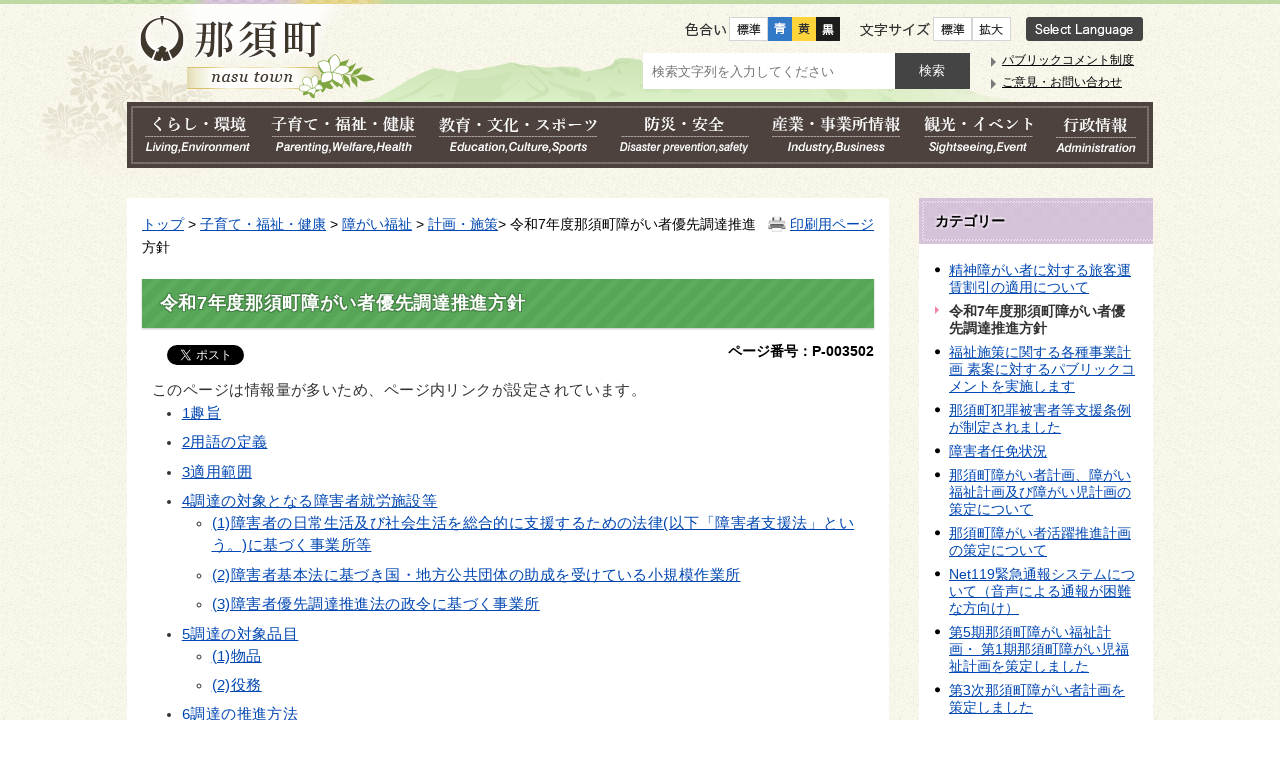

--- FILE ---
content_type: text/html; charset=UTF-8
request_url: http://www.town.nasu.lg.jp/0105/info-0000003502-1.html
body_size: 49922
content:
<!DOCTYPE html>
<html lang="ja">
<head prefix="og: http://ogp.me/ns# fb: http://ogp.me/ns/fb# article: http://ogp.me/ns/article#">
<meta http-equiv="Content-Type" content="text/html;charset=UTF-8">

<meta http-equiv="X-UA-Compatible" content="IE=edge,chrome=1">
<meta name="format-detection" content="telephone=no">
<meta name="viewport" content="width=device-width,initial-scale=1.0">
<meta name="keywords" content="障害 調達 物品 推進 施設 就労 支援 年度 雇用 事業">
<meta property="og:title" content="令和7年度那須町障がい者優先調達推進方針">
<meta property="og:type" content="article">
<meta property="og:url" content="http://www.town.nasu.lg.jp/0105/info-0000003502-1.html">
<meta property="og:description" content="このページは情報量が多いため、ページ内リンクが設定されています。
1趣旨
	2用語の定義
	3適用範囲
	4調達の対象となる障害者就労施設等
	(1)障害者の日常生活及び社会生活を総合的に支援するための法律(以下「障害者支援法」と...">
<meta name="twitter:card" content="summary">
<meta name="twitter:title" content="令和7年度那須町障がい者優先調達推進方針">
<meta name="twitter:description" content="このページは情報量が多いため、ページ内リンクが設定されています。
1趣旨
	2用語の定義
	3適用範囲
	4調達の対象となる障害者就労施設等
	(1)障害者の日常生活及び社会生活を総合的に支援するための法律(以下「障害者支援法」と...">
<meta name="twitter:url" content="http://www.town.nasu.lg.jp/0105/info-0000003502-1.html">
<link rel="stylesheet" type="text/css" href="../css/33_nasu_town/common.css">
<link rel="stylesheet" type="text/css" href="../css/33_nasu_town/viewer/info.css">
<link rel="stylesheet" type="text/css" href="../css/33_nasu_town/_userdesign/town-top.css?ver1.09">
<link rel="stylesheet" type="text/css" href="../common/jquery/plug-in/jquery.bxslider/jquery.bxslider.css">
<link rel="stylesheet" type="text/css" href="../common/jquery/plug-in/jquery.remodal/remodal.css">
<link rel="stylesheet" type="text/css" href="../common/jquery/plug-in/jquery.remodal/remodal-default-theme.css">
<link rel="apple-touch-icon" href="/apple-touch-icon.png" sizes="180x180">
<link rel="icon" type="image/png" href="/android-touch-icon.png" sizes="192x192">
<title>令和7年度那須町障がい者優先調達推進方針 | 那須町行政ページ</title>
</head>
<body class="BodyStyle subtop subtop1">
		        <div id="fb-root"></div>
        <script>(function (d, s, id) {
                var js, fjs = d.getElementsByTagName(s)[0];
                if (d.getElementById(id)) return;
                js = d.createElement(s);
                js.id = id;
                js.src = "//connect.facebook.net/ja_JP/sdk.js#xfbml=1&version=v2.0";
                fjs.parentNode.insertBefore(js, fjs);
            }(document, 'script', 'facebook-jssdk'));</script><script>!function(d,s,id){
                var js,fjs=d.getElementsByTagName(s)[0],p=/^http:/.test(d.location)?'http':'https';
                if(!d.getElementById(id)){
                    js=d.createElement(s);
                    js.id=id;js.src=p+'://platform.twitter.com/widgets.js';
                    fjs.parentNode.insertBefore(js,fjs);
                }
            }(document, 'script', 'twitter-wjs');</script><div id="block-skip"><a id="jump-title" href="#page-title">このページの本文へ移動</a></div>    		<div class="navigation-skip">
<a href="#menu-index2">インデックスメニュー2へジャンプ</a>
</div>
<a id="top"></a>
<!-- みなさいと 7.1 2017/12/1 -->
<div class="container-fluid viewer viewer-info genre1-id-11">
<div class="container-wrapper">
<div class="container-box">
<div class="row section-header">
<div class="col-md-12 wrapper-header">
<div class="row ">
<div class="col-md-12 ">
		<div class="header">
						<div class="color-changer">
				<span class="label">色合い</span>
				<a href="#" class="normal"><img src="../images/color-normal.png" alt="標準"></a>
				<a href="#" class="type1"><img src="../images/color-blue.png" alt="青"></a>
				<a href="#" class="type2"><img src="../images/color-yellow.png" alt="黄"></a>
				<a href="#" class="type3"><img src="../images/color-black.png" alt="黒"></a>
			</div>
			<div class="font-changer">
				<span class="label">文字サイズ</span>
				<a href="#" class="normal"><img src="../images/char-normal.png" alt="標準"></a>
				<a href="#" class="large"><img src="../images/char-up.png" alt="拡大"></a>
				<a href="#" class="small"><img src="../images/char-down.png" alt="縮小"></a>
			</div>
							<div class="header-image" style="">
					<h1 style="margin: 0px; padding: 0px">
						<a href="/index1.html">
															<img src="../manage/top/upload/00000_20171012_0001.png" alt="那須町" title="那須町"></a>
					</h1>
				</div>
								<div class="header-link">
											<a class="link-box link-box1" href="../0000/info-0000000979-1.html" target="_self">
															<img src="../manage/top/upload/00000_20171024_0001.png" alt="Select Language" title="Select Language"></a>
										</div>
				
			<div class="rss">
				<a href=""><span>RSS</span></a>
			</div>
		</div>
		</div>
<div class="col-md-12 wrapper-search">
<div class="row ">
<div class="col-md-6 ">
		<div class="part category-search-box">
			<form action="../viewer/search/info.html" method="POST" name="search" target="_self">
				<div class="frame-title-left">
					<div class="frame-title-right">
						<div class="frame-title">しぼりこみ検索</div>
					</div>
				</div>
				<div class="frame-top-left">
					<div class="frame-top-right">
						<div class="frame-top"></div>
					</div>
				</div>
				<div class="frame-middle-left">
					<div class="frame-middle-right">
						<div class="category" style="">
							<div class="label">
								カテゴリー							</div>
															<div class="category-type-menu category-type-menu1">
									<label for="categoryType_1_1" class="category-label">くらし・環境</label>
									<select id="categoryType_1_1" class="category-type" name="D_Category[]"><option value="0">--- くらし・環境選択 ---</option>
<option value="1">戸籍・住民票・年金</option>
<option value="2">税・保険料</option>
<option value="3">ごみ・環境</option>
<option value="4">道路・河川</option>
<option value="5">景観・都市計画</option>
<option value="6">公共交通</option>
<option value="7">住まい・ペット</option>
<option value="8">上下水道</option>
<option value="9">移住・定住</option>
<option value="10">相談</option></select>
</div>
																<div class="category-type-menu category-type-menu2">
									<label for="categoryType_1_2" class="category-label">子育て・福祉・健康</label>
									<select id="categoryType_1_2" class="category-type" name="D_Category[]"><option value="0">--- 子育て・福祉・健康選択 ---</option>
<option value="11">障がい福祉</option>
<option value="12">高齢者福祉</option>
<option value="13">地域福祉</option>
<option value="14">介護</option>
<option value="15">健康</option>
<option value="16">医療</option>
<option value="17">保険証</option>
<option value="18">子育て</option>
<option value="19">妊娠・出産</option>
<option value="20">幼稚園・保育園等</option>
<option value="298">保健福祉全般</option></select>
</div>
																<div class="category-type-menu category-type-menu3">
									<label for="categoryType_1_3" class="category-label">教育・文化・スポーツ</label>
									<select id="categoryType_1_3" class="category-type" name="D_Category[]"><option value="0">--- 教育・文化・スポーツ選択 ---</option>
<option value="21">スポーツ</option>
<option value="22">学び・講座</option>
<option value="23">文化・芸術</option>
<option value="24">青少年育成</option>
<option value="25">婚活</option>
<option value="26">男女共同</option>
<option value="27">文化・スポーツイベント</option>
<option value="28">教育委員会</option>
<option value="29">小・中学校</option>
<option value="276">計画・施策</option>
<option value="302">那須歴史探訪館</option>
<option value="296">いちご一会とちぎ国体</option></select>
</div>
																<div class="category-type-menu category-type-menu4">
									<label for="categoryType_1_4" class="category-label">防災・安全</label>
									<select id="categoryType_1_4" class="category-type" name="D_Category[]"><option value="0">--- 防災・安全選択 ---</option>
<option value="30">防災対策</option>
<option value="31">災害情報</option>
<option value="32">消防・救急</option>
<option value="33">防犯・交通安全</option></select>
</div>
																<div class="category-type-menu category-type-menu5">
									<label for="categoryType_1_5" class="category-label">産業・事業所情報</label>
									<select id="categoryType_1_5" class="category-type" name="D_Category[]"><option value="0">--- 産業・事業所情報選択 ---</option>
<option value="34">農林業</option>
<option value="35">農業委員会</option>
<option value="36">入札・契約</option>
<option value="37">商工業</option>
<option value="38">企業立地</option>
<option value="39">企業広告</option>
<option value="328">ワーケーション</option></select>
</div>
																<div class="category-type-menu category-type-menu6">
									<label for="categoryType_1_6" class="category-label">観光・イベント</label>
									<select id="categoryType_1_6" class="category-type" name="D_Category[]"><option value="0">--- 観光・イベント選択 ---</option>
<option value="40">観光</option></select>
</div>
																<div class="category-type-menu category-type-menu7">
									<label for="categoryType_1_7" class="category-label">行政情報</label>
									<select id="categoryType_1_7" class="category-type" name="D_Category[]"><option value="0">--- 行政情報選択 ---</option>
<option value="41">那須町の紹介・概要</option>
<option value="42">町長の部屋</option>
<option value="43">町の計画・取り組み</option>
<option value="44">町議会</option>
<option value="45">広報・広聴</option>
<option value="46">広報那須</option>
<option value="47">行財政</option>
<option value="48">人事・職員採用</option>
<option value="49">統計情報</option>
<option value="50">選挙</option>
<option value="51">開かれた町政</option>
<option value="299">社会保障・税番号制度(マイナンバー制度)</option>
<option value="295">町からのお知らせ</option></select>
</div>
																<div class="category-type-menu category-type-menu8">
									<label for="categoryType_1_8" class="category-label">移住定住</label>
									<select id="categoryType_1_8" class="category-type" name="D_Category[]"><option value="0">--- 移住定住選択 ---</option>
<option value="286">那須町ってどんなところ</option>
<option value="287">移住者の声</option>
<option value="277">なす暮らし通信</option>
<option value="303">なす暮らしサポート</option></select>
</div>
																<div class="category-type-menu category-type-menu9">
									<label for="categoryType_1_9" class="category-label">いちご一会とちぎ国体</label>
									<select id="categoryType_1_9" class="category-type" name="D_Category[]"><option value="0">--- いちご一会とちぎ国体選択 ---</option>
<option value="309">大会情報</option>
<option value="310">開催競技</option>
<option value="311">実行委員会</option>
<option value="312">町民運動</option>
<option value="313">広報PR</option>
<option value="314">入札調達</option>
<option value="344">大会関係者の皆さまへ</option>
<option value="348">一般観覧者のみなさまへ</option>
<option value="315">協賛</option>
<option value="317">このサイトについて</option></select>
</div>
															<div class="clear"></div>
						</div>
						<div class="keyword">
														<div class="keyword-box">
																<label class="label" for="search_keyword1">お探しの情報は何ですか？</label>
								<input class="search-text " type="text" id="search_keyword1" name="T_Keyword" value="" placeholder="検索文字列を入力してください"><span class="search-button"><input type="submit" name="B_Search" value="検索"></span>
							</div>
							<div class="hottrends-list">
								<label class="label">【キーワードランキング】</label>
																	<a href="#" class="hottrends">入札</a>
																		<a href="#" class="hottrends">評価証明書</a>
																		<a href="#" class="hottrends">プロポーザル</a>
																		<a href="#" class="hottrends">補助金</a>
																		<a href="#" class="hottrends">評価証明</a>
																</div>
														<div class="clear"></div>
						</div>
					</div>
				</div>
				<div class="frame-bottom-left">
					<div class="frame-bottom-right">
						<div class="frame-bottom"></div>
					</div>
				</div>
								<input type="hidden" name="T_Page" value="1"><input type="hidden" name="T_PageLines" value="10"><input type="hidden" name="R_Order" value="update"><input type="hidden" name="T_IdSubTop" value="1">
</form>
		</div>
		</div>
<div class="col-md-6 ">
			<a id="menu-index2"></a>
			<div class="part menu-index menu-index2">
								<div class="frame-middle-left">
					<div class="frame-middle-right">
						<div class="menu-index-box">
															<a id="menu-index2-0"></a>
								<div class="menu-unit-style menu-unit-style-0">
									<div class="menu-unit-top-left">
										<div class="menu-unit-top-right">
											<div class="menu-unit-top"></div>
										</div>
									</div>
									<div class="menu-unit-middle-left">
										<div class="menu-unit-middle-right">
											<div class="menu-unit-middle">
												<div class="menu-level1">
													<div class="menu-title">
														<a href="../0045/info-0000000552-1.html" target="_self">															<span class="font-1">パブリックコメント制度</span>
																														</a>
																												</div>
												</div>
																							</div>
										</div>
									</div>
									<div class="menu-unit-bottom-left">
										<div class="menu-unit-bottom-right">
											<div class="menu-unit-bottom"></div>
										</div>
									</div>
								</div>
																<a id="menu-index2-1"></a>
								<div class="menu-unit-style menu-unit-style-1">
									<div class="menu-unit-top-left">
										<div class="menu-unit-top-right">
											<div class="menu-unit-top"></div>
										</div>
									</div>
									<div class="menu-unit-middle-left">
										<div class="menu-unit-middle-right">
											<div class="menu-unit-middle">
												<div class="menu-level1">
													<div class="menu-title">
														<a href="../viewer/opinion.html?idSubTop=1" target="_self">															<span class="font-1">ご意見・お問い合わせ</span>
																														</a>
																												</div>
												</div>
																							</div>
										</div>
									</div>
									<div class="menu-unit-bottom-left">
										<div class="menu-unit-bottom-right">
											<div class="menu-unit-bottom"></div>
										</div>
									</div>
								</div>
															<div style="clear: both"></div>
						</div>
					</div>
				</div>
				<div class="frame-bottom-left">
					<div class="frame-bottom-right">
						<div class="frame-bottom"></div>
					</div>
				</div>
			</div>
			</div>
</div>
</div>
</div>
</div>
</div>
<div class="row section-global-nav">
<div class="col-md-12 ">
		<nav class="global-nav"><div class="wrapper-nav-tab">
				<ul class="global-nav-tab">
<li>
							<a href="#" data-kind="1" target="_self">
																	<img src="../manage/top/upload/59c0774f17e0d.png" alt="くらし・環境" title="くらし・環境"></a>
						</li>
												<li>
							<a href="#" data-kind="2" target="_self">
																	<img src="../manage/top/upload/59c077586245f.png" alt="子育て・福祉・健康" title="子育て・福祉・健康"></a>
						</li>
												<li>
							<a href="#" data-kind="3" target="_self">
																	<img src="../manage/top/upload/59c0776155ec5.png" alt="教育・文化・スポーツ" title="教育・文化・スポーツ"></a>
						</li>
												<li>
							<a href="#" data-kind="4" target="_self">
																	<img src="../manage/top/upload/59c0776bd242b.png" alt="防災・安全" title="防災・安全"></a>
						</li>
												<li>
							<a href="#" data-kind="5" target="_self">
																	<img src="../manage/top/upload/59c07774afae0.png" alt="産業・事業所情報" title="産業・事業所情報"></a>
						</li>
												<li>
							<a href="#" data-kind="6" target="_self">
																	<img src="../manage/top/upload/59c0777bdb110.png" alt="観光・イベント" title="観光・イベント"></a>
						</li>
												<li>
							<a href="#" data-kind="7" target="_self">
																	<img src="../manage/top/upload/59c077847de2b.png" alt="行政情報" title="行政情報"></a>
						</li>
										</ul>
</div>
			<div class="wrapper-nav-tab-area">
									<div class="global-nav-tab-area global-nav-tab-area-1" aria-hidden="true" style="display: none;">
						<div class="title">
							<a href="../0000/genre-01-1.html">くらし・環境トップ</a>
							<a href="#" class="close">閉じる</a>
						</div>
						<div class="list">
														<ul>
<li><a href="../0001/genre1-1-001.html">戸籍・住民票・年金</a></li>
																		<li><a href="../0002/genre1-1-001.html">税・保険料</a></li>
																		<li><a href="../0003/genre1-1-001.html">ごみ・環境</a></li>
																		<li><a href="../0004/genre1-1-001.html">道路・河川</a></li>
																		<li><a href="../0005/genre1-1-001.html">景観・都市計画</a></li>
																		<li><a href="../0006/genre1-1-001.html">公共交通</a></li>
																		<li><a href="../0007/genre1-1-001.html">住まい・ペット</a></li>
																		<li><a href="../0008/genre1-1-001.html">上下水道</a></li>
																		<li><a href="../0009/genre1-1-001.html">移住・定住</a></li>
																		<li><a href="../0010/genre1-1-001.html">相談</a></li>
																</ul>
</div>
					</div>
										<div class="global-nav-tab-area global-nav-tab-area-2" aria-hidden="true" style="display: none;">
						<div class="title">
							<a href="../0000/genre-02-1.html">子育て・福祉・健康トップ</a>
							<a href="#" class="close">閉じる</a>
						</div>
						<div class="list">
														<ul>
<li><a href="../0011/genre1-1-001.html">障がい福祉</a></li>
																		<li><a href="../0012/genre1-1-001.html">高齢者福祉</a></li>
																		<li><a href="../0013/genre1-1-001.html">地域福祉</a></li>
																		<li><a href="../0014/genre1-1-001.html">介護</a></li>
																		<li><a href="../0015/genre1-1-001.html">健康</a></li>
																		<li><a href="../0016/genre1-1-001.html">医療</a></li>
																		<li><a href="../0017/genre1-1-001.html">保険証</a></li>
																		<li><a href="../0018/genre1-1-001.html">子育て</a></li>
																		<li><a href="../0019/genre1-1-001.html">妊娠・出産</a></li>
																		<li><a href="../0020/genre1-1-001.html">幼稚園・保育園等</a></li>
																		<li><a href="../0298/genre1-1-001.html">保健福祉全般</a></li>
																</ul>
</div>
					</div>
										<div class="global-nav-tab-area global-nav-tab-area-3" aria-hidden="true" style="display: none;">
						<div class="title">
							<a href="../0000/genre-03-1.html">教育・文化・スポーツトップ</a>
							<a href="#" class="close">閉じる</a>
						</div>
						<div class="list">
														<ul>
<li><a href="../0021/genre1-1-001.html">スポーツ</a></li>
																		<li><a href="../0022/genre1-1-001.html">学び・講座</a></li>
																		<li><a href="../0023/genre1-1-001.html">文化・芸術</a></li>
																		<li><a href="../0024/genre1-1-001.html">青少年育成</a></li>
																		<li><a href="../0025/genre1-1-001.html">婚活</a></li>
																		<li><a href="../0026/genre1-1-001.html">男女共同</a></li>
																		<li><a href="../0027/genre1-1-001.html">文化・スポーツイベント</a></li>
																		<li><a href="../0028/genre1-1-001.html">教育委員会</a></li>
																		<li><a href="../0029/genre1-1-001.html">小・中学校</a></li>
																		<li><a href="../0276/genre1-1-001.html">計画・施策</a></li>
																		<li><a href="../0302/genre1-1-001.html">那須歴史探訪館</a></li>
																</ul>
</div>
					</div>
										<div class="global-nav-tab-area global-nav-tab-area-4" aria-hidden="true" style="display: none;">
						<div class="title">
							<a href="../0000/genre-04-1.html">防災・安全トップ</a>
							<a href="#" class="close">閉じる</a>
						</div>
						<div class="list">
														<ul>
<li><a href="../0030/genre1-1-001.html">防災対策</a></li>
																		<li><a href="../0031/genre1-1-001.html">災害情報</a></li>
																		<li><a href="../0032/genre1-1-001.html">消防・救急</a></li>
																		<li><a href="../0033/genre1-1-001.html">防犯・交通安全</a></li>
																</ul>
</div>
					</div>
										<div class="global-nav-tab-area global-nav-tab-area-5" aria-hidden="true" style="display: none;">
						<div class="title">
							<a href="../0000/genre-05-1.html">産業・事業所情報トップ</a>
							<a href="#" class="close">閉じる</a>
						</div>
						<div class="list">
														<ul>
<li><a href="../0034/genre1-1-001.html">農林業</a></li>
																		<li><a href="../0035/genre1-1-001.html">農業委員会</a></li>
																		<li><a href="../0036/genre1-1-001.html">入札・契約</a></li>
																		<li><a href="../0037/genre1-1-001.html">商工業</a></li>
																		<li><a href="../0038/genre1-1-001.html">企業立地</a></li>
																		<li><a href="../0039/genre1-1-001.html">企業広告</a></li>
																		<li><a href="../0328/genre1-1-001.html">ワーケーション</a></li>
																</ul>
</div>
					</div>
										<div class="global-nav-tab-area global-nav-tab-area-6" aria-hidden="true" style="display: none;">
						<div class="title">
							<a href="../0000/genre-06-1.html">観光・イベントトップ</a>
							<a href="#" class="close">閉じる</a>
						</div>
						<div class="list">
														<ul>
<li><a href="../0040/genre1-1-001.html">観光</a></li>
																</ul>
</div>
					</div>
										<div class="global-nav-tab-area global-nav-tab-area-7" aria-hidden="true" style="display: none;">
						<div class="title">
							<a href="../0000/genre-07-1.html">行政情報トップ</a>
							<a href="#" class="close">閉じる</a>
						</div>
						<div class="list">
														<ul>
<li><a href="../0041/genre1-1-001.html">那須町の紹介・概要</a></li>
																		<li><a href="../0042/genre1-1-001.html">町長の部屋</a></li>
																		<li><a href="../0043/genre1-1-001.html">町の計画・取り組み</a></li>
																		<li><a href="../0044/genre1-1-001.html">町議会</a></li>
																		<li><a href="../0045/genre1-1-001.html">広報・広聴</a></li>
																		<li><a href="../0046/genre1-1-001.html">広報那須</a></li>
																		<li><a href="../0047/genre1-1-001.html">行財政</a></li>
																		<li><a href="../0048/genre1-1-001.html">人事・職員採用</a></li>
																		<li><a href="../0049/genre1-1-001.html">統計情報</a></li>
																		<li><a href="../0050/genre1-1-001.html">選挙</a></li>
																		<li><a href="../0051/genre1-1-001.html">開かれた町政</a></li>
																		<li><a href="../0299/genre1-1-001.html">社会保障・税番号制度(マイナンバー制度)</a></li>
																		<li><a href="../0295/genre1-1-001.html">町からのお知らせ</a></li>
																</ul>
</div>
					</div>
								</div>
		</nav>
</div>
</div>
<div class="row section-contents">
<div class="col-md-8 wrapper-contents">
<div class="row ">
<div class="col-md-12 ">
		<div class="part contents">
			<div class="contents-frame-top-left">
				<div class="contents-frame-top-right">
					<div class="contents-frame-top"></div>
				</div>
			</div>
			<div class="contents-frame-middle-left">
				<div class="contents-frame-middle-right">
					<div class="contents-frame-middle">
						<div class="contents-box">									<div class="print-page">
										<a href="../viewer/../viewer/print.html?idSubTop=1&amp;id=3502&amp;g=105" target="_blank">印刷用ページ</a>
									</div>
									<div class="bread-rubbish">
<a href="../index1.html">トップ</a>

&gt; <a href="../0000/genre-02-1.html">子育て・福祉・健康</a>
&gt; <a href="../0011/genre1-1-001.html">障がい福祉</a>
&gt; <a href="../0105/genre2-1-001.html">計画・施策</a>&gt; 令和7年度那須町障がい者優先調達推進方針
</div>
<div class="page-title-left">
										<div class="page-title-right">
											<div class="page-title" id="page-title">
												<h1>令和7年度那須町障がい者優先調達推進方針</h1>
											</div>
										</div>
									</div>								<span class="page-number">
									<label class="number">ページ番号：P-003502</label>
								</span>
																	<div class="sns">
										<ul>
<li class="facebook"><div class="fb-like" data-layout="button_count" data-action="like" data-show-faces="false" data-share="false"></div></li>
																								<li class="twitter"><a href="https://twitter.com/share" class="twitter-share-button" data-lang="ja">ツイート</a></li>
																						</ul>
</div>
																	<div class="info-box">
									<div class="info-sentence">このページは情報量が多いため、ページ内リンクが設定されています。
<ul class="heading-list heading-list-2">
<li><a href="#390f-d257-c165-421a-195efa0773189a0a">1趣旨</a></li>
	<li><a href="#9266-0120-7f77-8856-11304795bdd75704">2用語の定義</a></li>
	<li><a href="#8f74-35a1-29dd-b66b-bdcc3aac4a1fe400">3適用範囲</a></li>
	<li>
<a href="#9614-a305-ea5d-ff53-a513d29d07211cae">4調達の対象となる障害者就労施設等</a>
	<ul class="heading-list heading-list-3">
<li><a href="#aee1-9284-55f1-1ba8-950de89d4eecfe9b">(1)障害者の日常生活及び社会生活を総合的に支援するための法律(以下「障害者支援法」という。)に基づく事業所等</a></li>
		<li><a href="#125a-3a07-1fbe-6552-83455ceb9d95740b">(2)障害者基本法に基づき国・地方公共団体の助成を受けている小規模作業所</a></li>
		<li><a href="#7c3a-9a2b-b3dc-4ecb-9dd562f5c4e39ebb">(3)障害者優先調達推進法の政令に基づく事業所</a></li>
	</ul>
</li>
	<li>
<a href="#e069-2158-c007-da03-9a084d21868eff02">5調達の対象品目</a>
	<ul class="heading-list heading-list-3">
<li><a href="#78d8-3ab4-01d1-a4ab-e52a5beb9e7dfe2c">(1)物品</a></li>
		<li><a href="#e2f4-0ffc-7ff7-f091-3f7cfe17c3d17325">(2)役務</a></li>
	</ul>
</li>
	<li>
<a href="#7dc3-d602-21d4-6959-f42aae34bd66faef">6調達の推進方法</a>
	<ul class="heading-list heading-list-3">
<li><a href="#1bdc-76cc-a047-bb32-0b89c44a6854937c">(1)年度毎に、前年度の調達実績や当該年度の調達予定を勘案して、当該年度に調達する物品等についての目標を保健福祉課において策定の上、実施する。</a></li>
		<li><a href="#51f0-e4a6-5c03-f278-afc26857d4821ac7">(2)障害者総合支援法に基づく事業所等に係る物品等の情報収集及び受発注調整に当たっては、町役場各部署に周知の上、発注推進を図るものとする。</a></li>
		<li><a href="#be6b-67a4-1112-d2c5-ba073c302dda8b0f">(3)障害者就労施設等から提供可能な物品等については、当該施設等からの情報を基に庁内に情報提供する。</a></li>
	</ul>
</li>
	<li><a href="#b0d4-2786-7484-5757-fe1ba258e0c87283">7調達方針及び調達実績の公表</a></li>
	<li><a href="#5b31-e3f8-130e-f40d-f80437bb95c73167">8調達の目標</a></li>
	<li><a href="#8bee-9720-5238-0c50-dedf1f31595e385f">9その他</a></li>
</ul>
<h2 id="390f-d257-c165-421a-195efa0773189a0a"><strong style="letter-spacing: 0.03em; font-size: 17px;">1趣旨</strong></h2>
国等による障害者就労施設等からの物品等の調達の推進等に関する法律(平成24年法律第50号。以下「障害者優先調達推進法」という。)第9条の規定に基づき、障害者就労施設等からの物品等の調達の推進を図るための方針を定め、本町における障害者優先調達の一層の推進を図る。<br>
 
<h2 id="9266-0120-7f77-8856-11304795bdd75704"><strong>2用語の定義</strong></h2>
本方針において使用する用語は、障害者優先調達推進法で使用する用語の例による。<br>
 
<h2 id="8f74-35a1-29dd-b66b-bdcc3aac4a1fe400"><strong>3適用範囲</strong></h2>
本方針の適用範囲は、町の全ての機関が発注する物品又は役務（以下「物品等」という。)の調達とする。<br>
 
<h2 id="9614-a305-ea5d-ff53-a513d29d07211cae"><strong>4調達の対象となる障害者就労施設等</strong></h2>
調達の対象となる障害者就労施設等は次のとおりとする。

<h3 id="aee1-9284-55f1-1ba8-950de89d4eecfe9b"><span style="letter-spacing: 0.03em; font-size: 17px;">(1)障害者の日常生活及び社会生活を総合的に支援するための法律(以下「障害者支援法」という。)に基づく事業所等</span></h3>

<ul>
<li>障害者支援施設(生活介護、就労移行支援、就労継続支援を行う入所施設)</li>
	<li>地域活動支援センター</li>
	<li>生活介護事業所</li>
	<li>就労移行支援事業所</li>
	<li>就労移行支援事業所(A型・B型)</li>
</ul>
<h3 id="125a-3a07-1fbe-6552-83455ceb9d95740b">(2)障害者基本法に基づき国・地方公共団体の助成を受けている小規模作業所</h3>

<h3 id="7c3a-9a2b-b3dc-4ecb-9dd562f5c4e39ebb">(3)障害者優先調達推進法の政令に基づく事業所</h3>

<h4>ア障害者の雇用の促進等に関する法律(以下「障害者雇用促進法」という。)に基づく子会社の事業所（特例子会社）</h4>

<h4>イ 重度障害者多数雇用事業所(※)</h4>
(※)重度障害者多数雇用事業所の要件

<h5>(1)障害者の雇用者数が5人以上</h5>

<h5>(2)障害者の割合が従業員の20%以上</h5>

<h5>(3)雇用障害者に占める重度身体障害者、知的障害者及び精神障害者の割合が30%以上</h5>

<h5>(4)障害者雇用促進法に基づく在宅就業障害者等</h5>

<ul>
<li>自宅等において物品の製造、役務の提供等の業務を自ら行う障害者(在宅就業障害者)</li>
	<li>在宅就業障害者に対する援助の業務等を行う団体(在宅支援団体)</li>
</ul>
<!--[if--><!--[endif]--> <!--![endif]--><!--![if-->

<h2 id="e069-2158-c007-da03-9a084d21868eff02"><strong>5調達の対象品目</strong></h2>
調達を推進すべき物品等については、次のとおりとする。

<h3 id="78d8-3ab4-01d1-a4ab-e52a5beb9e7dfe2c">(1)物品</h3>

<ul>
<li>食品類(弁当、菓子等)・印刷物類(報告書、冊子、リーフレット、チラシ等)</li>
	<li>日用品類(被服、旗類等)</li>
	<li>農作物類(花苗、野菜苗、プランター等)</li>
	<li>普及・啓発用品類</li>
	<li>その他障害者就労施設等が提供可能な物品</li>
</ul>
<h3 id="e2f4-0ffc-7ff7-f091-3f7cfe17c3d17325">(2)役務</h3>

<ul>
<li>資源回収作業(機密文書細断等)</li>
	<li>施設・公園等の除草・清掃作業</li>
	<li>軽作業(袋詰め、封入、包装等)</li>
	<li>クリーニング</li>
	<li>その他障害者就労施設等が提供可能な役務</li>
</ul>
<!--[if--><!--[endif]--> <!--![endif]--><!--![if-->

<h2 id="7dc3-d602-21d4-6959-f42aae34bd66faef"><strong>6調達の推進方法</strong></h2>

<h3 id="1bdc-76cc-a047-bb32-0b89c44a6854937c">(1)年度毎に、前年度の調達実績や当該年度の調達予定を勘案して、当該年度に調達する物品等についての目標を保健福祉課において策定の上、実施する。</h3>

<h3 id="51f0-e4a6-5c03-f278-afc26857d4821ac7">(2)障害者総合支援法に基づく事業所等に係る物品等の情報収集及び受発注調整に当たっては、町役場各部署に周知の上、発注推進を図るものとする。</h3>

<h3 id="be6b-67a4-1112-d2c5-ba073c302dda8b0f">(3)障害者就労施設等から提供可能な物品等については、保健福祉課が当該施設等からの情報を基に庁内に情報提供する。</h3>
<!--[if--><!--[endif]--> <!--![endif]--><!--![if-->

<h2 id="b0d4-2786-7484-5757-fe1ba258e0c87283"><strong>7調達方針及び調達実績の公表</strong></h2>
調達方針及び調達実績については、翌年度に概要をとりまとめのうえ町ホームページにより公表する。<br>
令和6年度の実績額を、次のとおり公表する。<br>
調達実績額1,011,610円<br>
【内訳】
<ul>
<li>物品 112,080円</li>
	<li>役務 899,530円</li>
</ul>
<!--[if--><!--[endif]--> <!--![endif]--><!--![if--><br><!--[if--><!--[endif]--> <!--![endif]--><!--![if-->
<h2 id="5b31-e3f8-130e-f40d-f80437bb95c73167"><strong>8調達の目標</strong></h2>
令和7年度の調達目標を、次のとおり設定する。<br>
調達実績額700,000円<br>
【内訳】
<ul>
<li>物品 250,000円</li>
	<li>役務 450,000円</li>
</ul>
<!--[if--><!--[endif]--> <!--![endif]--><!--![if--><br><!--[if--><!--[endif]--> <!--![endif]--><!--![if-->
<h2 id="8bee-9720-5238-0c50-dedf1f31595e385f"><strong>9その他</strong></h2>
障害者就労施設等からの物品等の調達の推進に資するように、必要に応じて、本方針の見直しを行うものとする。<br>
 <input type="hidden" id="MapInformations" value="{}">
</div>
									<br><div class="bookmark-top-info"><a href="#top">このページの先頭へ</a></div>
																		<div class="link-keyword">
										<div class="keyword-title">このコンテンツに関連するキーワード</div>
										<div class="keyword-box">
											<ul><li><a href="../viewer/tag.html?idSubTop=1&amp;id=8">福祉</a></li></ul>
</div>
									</div>
																		<div class="info-date">
																				<span class="info-published-date">掲載日 令和7年4月25日</span>
																				<!--div class="info-published-date">掲載日 令和7年4月25日</div-->
									</div>
																			<div class="info-access-counter">【アクセス数 <span class="number"></span>】</div>
													<div class="inquiry-box">
				<div class="inquiry-title">【このページについてのお問い合わせ先】</div>
				<div class="inquiry-appear">
									<div class="office-unit cont-owner">
						<div class="row row-office">
							<div class="label">お問い合わせ先：</div>
							<div class="information">
								<span class="name">保健福祉課 障がい者福祉係</span>
							</div>
						</div>
						                            <div class="row row-phone_number">
                                <div class="label">住所：</div>
                                <div class="information">〒329-3292 栃木県那須郡那須町大字寺子丙3-13</div>
                            </div>
                            							<div class="row row-phone_number">
								<div class="label">電話：</div>
								<div class="information">
									0287-72-6917
								</div>
							</div>
														<div class="row row-mail">
								<div class="label">Mail：</div>
								<div class="mail-form-guide">(メールフォームが開きます)</div>
								<div class="mail">
																		<a class="opinion" data-id="1931" href="../index.html">メールでのお問合わせはこちら</a>
								</div>
							</div>
												</div>
									</div>
				<form class="information" name="inquiry" method="get" action="../viewer/opinion.html" target="_self">
										<input type="hidden" name="T_Id_s" value="1931"><input type="hidden" name="T_IdCnt" value="3502,1"><input type="hidden" name="T_IdFaq" value=""><input type="hidden" name="idSubTop" value="1"><input type="submit" style="display: none;">
</form>
				<div class="clear"></div>
			</div>
														<div class="info-inquiry-clear"></div>
																			</div>
														</div>
					</div>
				</div>
			</div>
			<div class="contents-frame-bottom-left">
				<div class="contents-frame-bottom-right">
					<div class="contents-frame-bottom"></div>
				</div>
			</div>
			<div class="bookmark-top-bottom">
				<a href="#top">このページの先頭へ</a>
			</div>
		</div>
		</div>
</div>
</div>
<div class="col-md-4 wrapper-side">
<div class="row ">
<div class="col-md-12 ">
<div class="part category-menu">
				<div class="frame-top-left">
					<div class="frame-top-right">
						<div class="frame-top">
							<h2 class="title">カテゴリー</h2>
						</div>
					</div>
				</div>
				<div class="frame-middle-left">
					<div class="frame-middle-right">
						<div class="category-menu-box"><ul>
<li><a href="../0105/info-0000003582-1.html">精神障がい者に対する旅客運賃割引の適用について</a></li>
<li class="active">令和7年度那須町障がい者優先調達推進方針</li>
<li><a href="../0105/info-0000003408-1.html">福祉施策に関する各種事業計画 素案に対するパブリックコメントを実施します</a></li>
<li><a href="../0105/info-0000003100-1.html">那須町犯罪被害者等支援条例が制定されました</a></li>
<li><a href="../0105/info-0000002896-1.html">障害者任免状況</a></li>
<li><a href="../0105/info-0000002372-1.html">那須町障がい者計画、障がい福祉計画及び障がい児計画の策定について</a></li>
<li><a href="../0105/info-0000002045-1.html">那須町障がい者活躍推進計画の策定について</a></li>
<li><a href="../0105/info-0000001396-1.html">Net119緊急通報システムについて（音声による通報が困難な方向け）</a></li>
<li><a href="../0105/info-0000001338-1.html">第5期那須町障がい福祉計画・ 第1期那須町障がい児福祉計画を策定しました</a></li>
<li><a href="../0105/info-0000001337-1.html">第3次那須町障がい者計画を策定しました</a></li>
<li><a href="../0105/info-0000001215-1.html">令和２年度那須町障がい者優先調達推進方針</a></li>
<li><a href="../0105/info-0000001018-1.html">ヘルプマーク・ヘルプカード</a></li>
<li><a href="../0105/info-0000001016-1.html">有料道路障害者割引</a></li>
<li><a href="../0105/info-0000001015-1.html">NHK放送受信料免除</a></li>
<li><a href="../0105/info-0000001014-1.html">おもいやり駐車スペースつぎつぎ事業</a></li>
<li><a href="../0105/info-0000001013-1.html">障害者虐待防止法</a></li>
</ul></div>
					</div>
				</div>
				<div class="frame-bottom-left">
					<div class="frame-bottom-right">
						<div class="frame-bottom"></div>
					</div>
				</div>
			</div>
</div>
<div class="col-md-12 ">
			<a id="menu-banner1"></a>
			<div class="part menu-banner menu-banner1">
				<div class="frame-top-left">
					<div class="frame-top-right">
						<div class="frame-top">
															<h2 class="title">ライフイベント</h2>
														</div>
					</div>
				</div>
				<div class="frame-middle-left">
					<div class="frame-middle-right">
						<div class="menu-banner-box">
															<a href="../viewer/tag.html?idSubTop=1&amp;id=1" target="_self" class="banner-idx01"><img src="../manage/top/upload/00000_20170825_0021.png" alt="出産・育児" title="出産・育児"></a>
																<a href="../viewer/tag.html?idSubTop=1&amp;id=2" target="_self" class="banner-idx02"><img src="../manage/top/upload/00000_20170825_0022.png" alt="結婚・離婚" title="結婚・離婚"></a>
																<a href="../viewer/tag.html?idSubTop=1&amp;id=3" target="_self" class="banner-idx03"><img src="../manage/top/upload/00000_20170825_0023.png" alt="病気・健康" title="病気・健康"></a>
																<a href="../viewer/tag.html?idSubTop=1&amp;id=4" target="_self" class="banner-idx04"><img src="../manage/top/upload/00000_20170825_0024.png" alt="相談" title="相談"></a>
																<a href="../viewer/tag.html?idSubTop=1&amp;id=5" target="_self" class="banner-idx05"><img src="../manage/top/upload/00000_20170825_0025.png" alt="教育" title="教育"></a>
																<a href="../viewer/tag.html?idSubTop=1&amp;id=6" target="_self" class="banner-idx06"><img src="../manage/top/upload/00000_20170825_0026.png" alt="引越し" title="引越し"></a>
																<a href="../viewer/tag.html?idSubTop=1&amp;id=7" target="_self" class="banner-idx07"><img src="../manage/top/upload/00000_20170825_0027.png" alt="税 保険・年金" title="税 保険・年金"></a>
																<a href="../viewer/tag.html?idSubTop=1&amp;id=8" target="_self" class="banner-idx08"><img src="../manage/top/upload/00000_20170825_0028.png" alt="福祉" title="福祉"></a>
																<a href="../viewer/tag.html?idSubTop=1&amp;id=9" target="_self" class="banner-idx09"><img src="../manage/top/upload/00000_20170825_0029.png" alt="ゴミ・環境" title="ゴミ・環境"></a>
														</div>
					</div>
				</div>
				<div class="frame-bottom-left">
					<div class="frame-bottom-right">
						<div class="frame-bottom"></div>
					</div>
				</div>
			</div>
			</div>
</div>
</div>
</div>
<div class="row section-pagetop">
<div class="col-md-12 ">
			<a id="menu-banner6"></a>
			<div class="part menu-banner menu-banner6">
				<div class="frame-top-left">
					<div class="frame-top-right">
						<div class="frame-top">
													</div>
					</div>
				</div>
				<div class="frame-middle-left">
					<div class="frame-middle-right">
						<div class="menu-banner-box">
															<a href="#top" target="_self" class="banner-idx01"><img src="../manage/top/upload/00000_20170828_0007.png" alt="このページの先頭へ" title="このページの先頭へ"></a>
														</div>
					</div>
				</div>
				<div class="frame-bottom-left">
					<div class="frame-bottom-right">
						<div class="frame-bottom"></div>
					</div>
				</div>
			</div>
			</div>
</div>
<div class="row section-footer">
<div class="col-md-12 ">

		<div class="footer">
			<div class="footer-box">
									<ul class="footer-link">
<li><a class="link-box link-box1" href="../0045/info-0000000536-1.html" target="_self">
																	<span class="font-1">著作権・免責事項</span>
																</a></li>
														<li><a class="link-box link-box2" href="../0045/info-0000000535-1.html" target="_self">
																	<span class="font-1">個人情報の取扱について</span>
																</a></li>
														<li><a class="link-box link-box3" href="../0045/info-0000000539-1.html" target="_self">
																	<span class="font-1">ご利用ガイド</span>
																</a></li>
														<li><a class="link-box link-box4" href="../0254/genre2-1-001.html" target="_self">
																	<span class="font-1">リンク集</span>
																</a></li>
														<li><a class="link-box link-box5" href="../viewer/sitemap.html?idSubTop=1" target="_self">
																	<span class="font-1">サイトマップ</span>
																</a></li>
												</ul>
<div class="footer-sentence">
					<div class="unit-box">
<div class="unit unit01">
<div class="title title-logo"><img alt="那須町役場" class="framed-image" src="../manage/top/upload/59b61f44a706e.png" style="width: 134px; height: 27px; float: none;" title="那須町役場"></div>

<div class="info">〒329-3292　栃木県那須郡那須町大字寺子丙3-13<br><a href="https://www.town.nasu.lg.jp/office0000/office-1.html" target="_self"><img alt="画像5" class="framed-image" src="../manage/top/upload/69141a75c0d87.png" style="width: 250px;height: 35px;float: none" title="画像5"></a>
</div>
</div>

<div class="unit unit02">
<div class="title title-open">開庁日時</div>

<div class="info">月曜日から金曜日（土日祝日、12月29日から1月3日を除く）<br>
午前8時30分から午後5時<br>
※住民生活課、保健福祉課、税務課の窓口は、<br>
水曜日のみ午後7時まで開庁</div>
</div>

<div class="unit unit03">
<ul class="list">
<li><a href="../0227/info-0000000811-1.html" target="_self"><span>町役場案内</span></a></li>
	<li><a href="/viewer/opinion.html?idSubTop=1" target="_self"><span>ご意見・お問い合わせ</span></a></li>
</ul>
</div>
</div>

<div class="wrapper-copyright"><span class="copyright">Copyright © Nasu Town. All Rights Reserved.</span></div>
				</div>
			</div>
		</div>
		</div>
</div>
</div>
</div>
</div>
		
		<!-- Google tag (gtag.js) -->
<script async src="https://www.googletagmanager.com/gtag/js?id=G-JD93HXZDBZ"></script><script>
  window.dataLayer = window.dataLayer || [];
  function gtag(){dataLayer.push(arguments);}
  gtag('js', new Date());

  gtag('config', 'G-JD93HXZDBZ');
</script><script>
    document.oncontextmenu = function () { return false; }
    addEventListener("DOMContentLoaded", (event) => {
        let url = new URL(location.href);
        if (url.pathname == '/viewer/print-g.html' || url.pathname == '/viewer/../viewer/print.html') {
            document.oncontextmenu = function () { return true; }
        }
    });
</script><script type="text/javascript" src="../common/jquery.min.js"></script><!--[if lt IE 9]>
<script type='text/javascript' src='../common/css3-mediaqueries-js/css3-mediaqueries.js'></script>
<![endif]--><!--[if lte IE 9]>
<script type='text/javascript' src='../common/jquery-1.8.1.min.js'></script>
<![endif]--><script type="text/javascript" src="../common/bootstrap3/js/bootstrap.min.js"></script><script type="text/javascript" src="../common/jquery/plug-in/purl.js"></script><script type="text/javascript" src="../common/jquery/plug-in/jquery.cookie.js"></script><script type="text/javascript" src="../common/jquery/plug-in/jquery.color.utils.js"></script><script type="text/javascript" src="../common/jquery/plug-in/jquery.json-2.4.min.js"></script><script type="text/javascript" src="../common/jquery/plug-in/jquery.bxslider/jquery.bxslider.js"></script><script type="text/javascript" src="../common/js/common.min.js"></script><script type="text/javascript" src="../common/js/common-lib.min.js"></script><script type="text/javascript" src="../common/js/header.min.js"></script><script type="text/javascript" src="../common/common.min.js"></script><script type="text/javascript" src="../viewer/_js/document_counter.min.js"></script><script type="text/javascript" src="../viewer/_js/initialize_bxsliders.js"></script><script type="text/javascript" src="../css/33_nasu_town/js/viewport.min.js?ver1.01"></script><script type="text/javascript" src="../css/33_nasu_town/js/pagetop-bottom.min.js?ver1.01"></script><script type="text/javascript" src="../css/33_nasu_town/js/dropHeadMenu.min.js?ver1.01"></script><script type="text/javascript" src="../css/33_nasu_town/js/town.min.js?ver1.01"></script><script type="text/javascript">
	var subtopId = 1;
	var selfPos = '../';
  var globalNaviClickMode = 0;
</script><script type="text/javascript" src="../common/jquery/plug-in/jquery.remodal/remodal.min.js"></script><script type="text/javascript" src="../viewer/_js/login.min.js"></script><script type="text/javascript" src="https://maps.google.com/maps/api/js?v=3.17&amp;sensor=false&amp;key=AIzaSyCxeQIdSkgR3TH3neOf_NgipN9umS3pYTM"></script><script type="text/javascript" src="../common/js/map_google.min.js"></script><script type="text/javascript" src="../viewer/../viewer/_js/info-counter.min.js?id=3502"></script><script type="text/javascript">
	var search_data_kind = 0;
</script><script type="text/javascript">
			window.___gcfg = {lang: 'ja'};

			(function() {
				var po = document.createElement('script'); po.type = 'text/javascript'; po.async = true;
				po.src = 'https://apis.google.com/js/platform.js';
				var s = document.getElementsByTagName('script')[0]; s.parentNode.insertBefore(po, s);
			})();
		</script>
</body>
</html>


--- FILE ---
content_type: text/html; charset=UTF-8
request_url: http://www.town.nasu.lg.jp/viewer/_ajax/UpdateInfoCount.php
body_size: 534
content:
{"in":0,"out":302,"cellular":0,"in_m":0,"out_m":4,"cellular_m":0,"in_d":[],"out_d":{"14":{"day":"14","access_counter":1,"cellular_counter":0},"17":{"day":"17","access_counter":1,"cellular_counter":0},"18":{"day":"18","access_counter":1,"cellular_counter":0},"19":{"day":"19","access_counter":1,"cellular_counter":0}},"pc":302,"total":302,"pc_m":4,"total_m":4,"pc_d":{"14":1,"17":1,"18":1,"19":1}}

--- FILE ---
content_type: application/javascript
request_url: http://www.town.nasu.lg.jp/common/js/common-lib.min.js
body_size: 2367
content:
function LOGIN_onsubmit(){return $("input[name='USERID']").val().length?!!$("input[name='PASSWORD']").val().length||(window.alert("パスワードを入力してください。"),$("input[name='PASSWORD']").focus(),!1):(window.alert("利用者番号を入力してください。"),$("input[name='USERID']").focus(),!1)}$(function(){function n(){if("#c0c0c0"==$.fmtColor(e.css("color"),"hexadecimal"))return window.alert(r),e.focus(),!1}$("form[name='LOGIN']").submit(function(){return LOGIN_onsubmit()});var a=$(".books-search-box"),e=a.find(".search-text"),r="キーワードを入力してください ";e.focus(function(){"#c0c0c0"==$.fmtColor(this.style.color,"hexadecimal")&&(this.value="",this.style.color="#000000")}),e.blur(function(){this.value.length||(this.value=r,this.style.color="#c0c0c0")}),$("form[name='books_search']").submit(function(){return n()});var i=e;i.val(r),i.css("color","#c0c0c0"),$(".calendars-unit").find(".month-prev,.month-next").on("click",function(){var n=$(".calendars-unit");n.children(".calendar-frame").hide();var a=$(this).data("index");return n.children(".calendar-frame"+a).show(),n.find("input[name=month-index]").val(a),!1}),$("select[name=D_Category]").on("change",function(){var n=$(".calendars-library");if(n.children(".calendar-frame").css("display","none"),1==parseInt(n.find("input[name='calendar-type']").val())){var a=n.find("input[name='month-index']");n.children(".calendar-frame"+$(this).val()+"-"+a.val()).css("display","")}else n.children(".calendar-frame"+$(this).val()).css("display","")}),$(".calendars-library").find(".month-prev,.month-next").on("click",function(){var n=this.href.split("#"),a=n[1].split("-")[0],e=n[1].split("-")[1],r=$(".calendars-library");r.children(".calendar-frame"+a).css("display","none"),r.children(".calendar-frame"+a+".calendar-frame"+n[1]).css("display",""),r.find("input[name='month-index']").val(e)}),$(".calendar .category-list a").on("click",function(){var n=$(this).data("id"),a=$(".calendars-library");if(a.children(".calendar-frame").css("display","none"),1==parseInt(a.find("input[name='calendar-type']").val())){var e=a.find("input[name='month-index']");a.children(".calendar-frame"+n+"-"+e.val()).css("display","")}else a.children(".calendar-frame"+n).css("display","");return $(".calendar .category-list a").removeClass("active"),$(this).addClass("active"),!1})});